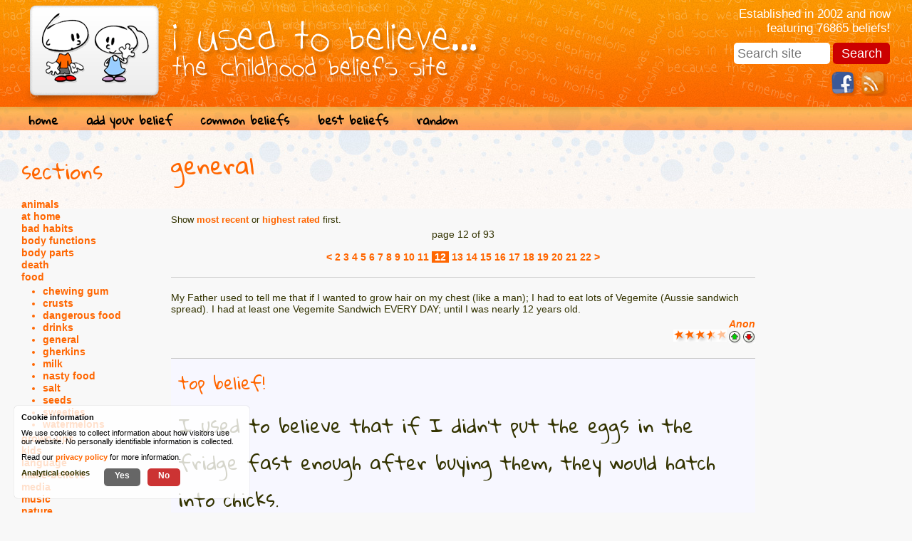

--- FILE ---
content_type: text/html; charset=UTF-8
request_url: https://www.iusedtobelieve.com/food/general/general_d12.php
body_size: 4765
content:
<!DOCTYPE html>
<html lang="en">
	<head>
		<meta http-equiv="Content-Type" content="text/html; charset=UTF-8" />
		<meta name="viewport" content="width=device-width, minimum-scale=1.0, maximum-scale=1.0" /> 
		<meta name="apple-mobile-web-app-capable" content="yes" />
		<meta name="viewport" content="width=device-width" />
		<base href="https://www.iusedtobelieve.com/" />
		<link rel="stylesheet" type="text/css" href="styles/minify_all.php?v=4" />
		<link rel="shortcut icon" href="favicon.ico" />
				<link href="https://fonts.googleapis.com/css?family=Gloria+Hallelujah|Handlee|Indie+Flower|Shadows+Into+Light" rel="stylesheet">
		<script language="javascript" src="jscript/jscript.php?v=5" type="text/javascript" nonce="IR47h6PvCFf3A42FG5GLcZxpA9rA+XBpk8FLfRxc/kU="></script>
		<meta property="og:image" content="https://www.iusedtobelieve.com/images/ogimage.jpg" />
		<meta name="twitter:image" content="https://www.iusedtobelieve.com/images/ogimage.jpg" />
		<title>food : general - I Used To Believe</title>
	</head>
	
	<body>
		<div id="main">

			<div id="page_title"><a href="https://www.iusedtobelieve.com/"><img src="images/logo.png" alt="i used to believe" width="660" height="149" border="0" /></a></div>
			
			
			<div id="info">
				<p>Established in 2002 and now featuring 76865 beliefs!</p>
				
				<form action="search" id="cse-search-box">
				  <div>
				    <input type="text" name="q" size="23" placeholder="Search site" />
				    <input type="submit" name="sa" value="Search" />
				  </div>
				</form>
				
				<a href="/feeds/" class="social" id="rss"><!-- --></a>

				<a href="https://www.facebook.com/iusedtobelieve" target="_blank"  class="social" id="facebook"><!-- --></a>

			</div>

			<div class="clear"><!-- --></div>
			
			<div id="navigation">
				<ul id="nav">
					<li><a href="#" class="nav_item" id="sections_link">sections</a></li>
					<li><a href="https://www.iusedtobelieve.com/" class="nav_item">home</a></li>
					<li><a href="add/" class="nav_item">add your belief</a></li>
					<li><a href="selected/common/" class="nav_item">common beliefs</a></li>
					<li><a href="selected/best/" class="nav_item">best beliefs</a></li>
					<li><a href="random/" class="nav_item">random</a></li>
				</ul>
			</div>

			<div class="clear"><!-- --></div>
			
	
			<div id="left_nav">
				<h2>sections</h2>
				<a href="animals/">animals</a><br /><a href="at_home/">at home</a><br /><a href="bad_habits/">bad habits</a><br /><a href="body_functions/">body functions</a><br /><a href="body_parts/">body parts</a><br /><a href="death/">death</a><br /><a href="food/">food</a><br /><ul><li><a href="food/chewing_gum/">chewing gum</a></li><li><a href="food/crusts/">crusts</a></li><li><a href="food/dangerous_food/">dangerous food</a></li><li><a href="food/drinks/">drinks</a></li><li><a href="food/general/">general</a></li><li><a href="food/gherkins/">gherkins</a></li><li><a href="food/milk/">milk</a></li><li><a href="food/nasty_food/">nasty food</a></li><li><a href="food/salt/">salt</a></li><li><a href="food/seeds/">seeds</a></li><li><a href="food/sweeties/">sweeties</a></li><li><a href="food/watermelons/">watermelons</a></li></ul><a href="grown_ups/">grown-ups</a><br /><a href="kids/">kids</a><br /><a href="language/">language</a><br /><a href="make_believe/">make-believe</a><br /><a href="media/">media</a><br /><a href="music/">music</a><br /><a href="nature/">nature</a><br /><a href="neighbourhood/">neighbourhood</a><br /><a href="people/">people</a><br /><a href="religion/">religion</a><br /><a href="school/">school</a><br /><a href="science/">science</a><br /><a href="sex/">sex</a><br /><a href="the_law/">the law</a><br /><a href="the_past/">the past</a><br /><a href="the_world/">the world</a><br /><a href="time/">time</a><br /><a href="toilets/">toilets</a><br /><a href="transport/">transport</a><br />			</div>
	
			<div id="content">
				<h1>general</h1>Show <a href="food/general/general_d1.php">most recent</a> or <a href="food/general/general_s1.php">highest rated</a> first. <p class="center">page 12 of 93<br /><br /><a href="food/general/general_d11.php" title="go to the previous page" class="page_link">&lt;</a> <a href="food/general/general_d2.php" title="go to page 2 " class="page_link">2</a> <a href="food/general/general_d3.php" title="go to page 3 " class="page_link">3</a> <a href="food/general/general_d4.php" title="go to page 4 " class="page_link">4</a> <a href="food/general/general_d5.php" title="go to page 5 " class="page_link">5</a> <a href="food/general/general_d6.php" title="go to page 6 " class="page_link">6</a> <a href="food/general/general_d7.php" title="go to page 7 " class="page_link">7</a> <a href="food/general/general_d8.php" title="go to page 8 " class="page_link">8</a> <a href="food/general/general_d9.php" title="go to page 9 " class="page_link">9</a> <a href="food/general/general_d10.php" title="go to page 10 " class="page_link">10</a> <a href="food/general/general_d11.php" title="go to page 11 " class="page_link">11</a> <span class="highlight">&nbsp;12&nbsp;</span> <a href="food/general/general_d13.php" title="go to page 13 " class="page_link">13</a> <a href="food/general/general_d14.php" title="go to page 14 " class="page_link">14</a> <a href="food/general/general_d15.php" title="go to page 15 " class="page_link">15</a> <a href="food/general/general_d16.php" title="go to page 16 " class="page_link">16</a> <a href="food/general/general_d17.php" title="go to page 17 " class="page_link">17</a> <a href="food/general/general_d18.php" title="go to page 18 " class="page_link">18</a> <a href="food/general/general_d19.php" title="go to page 19 " class="page_link">19</a> <a href="food/general/general_d20.php" title="go to page 20 " class="page_link">20</a> <a href="food/general/general_d21.php" title="go to page 21 " class="page_link">21</a> <a href="food/general/general_d22.php" title="go to page 22 " class="page_link">22</a> <a href="food/general/general_d13.php" title="go to the next page" class="page_link">&gt;</a></p><br /><div class='belief_n'><p class='belief  '>My Father used to tell me that if I wanted to grow hair on my chest (like a man); I had to eat lots of Vegemite (Aussie sandwich spread). I had at least one Vegemite Sandwich EVERY DAY; until I was nearly 12 years old.</p><p class='author'><span class='' title='entry #78585'><a href='#' class='anon'>Anon</a></span><br /><img src='images/score/7n.gif' width='75' height='17' alt='score for this belief : 3.5' align='top' /><a href='#' class='score_belief' data-dir='upn' data-id='78585' data-score='7'><img src='images/score/upn.gif' width='20' height='20' name='upn_78585' alt='vote this belief up' align='top' /></a><a href='#' class='score_belief' data-dir='downn' data-id='78585' data-score='7'><img src='images/score/downn.gif' width='20' height='20' name='downn_78585' alt='vote this belief down' align='top' /></a></p></div><div class='belief_h'><h3>top belief!</h3><p class='belief font3 '>I used to believe that if I didn't put the eggs in the fridge fast enough after buying them, they would hatch into chicks.</p><p class='author'><span class='font3' title='entry #78538'>Alli</span><br /><img src='images/score/9h.gif' width='75' height='17' alt='score for this belief : 4.5' align='top' /><a href='#' class='score_belief' data-dir='uph' data-id='78538' data-score='9'><img src='images/score/uph.gif' width='20' height='20' name='uph_78538' alt='vote this belief up' align='top' /></a><a href='#' class='score_belief' data-dir='downh' data-id='78538' data-score='9'><img src='images/score/downh.gif' width='20' height='20' name='downh_78538' alt='vote this belief down' align='top' /></a></p></div><div class='belief_h'><h3>top belief!</h3><p class='belief font1 '>I used to believe that dried cylindrical hay bails in fields was where shredded wheat came from and the frosted kind happened when the cows dropped milk on them. </p><p class='author'><span class='font1' title='entry #78495'><a href='#' class='anon'>Anon</a></span><br /><img src='images/score/8h.gif' width='75' height='17' alt='score for this belief : 4' align='top' /><a href='#' class='score_belief' data-dir='uph' data-id='78495' data-score='8'><img src='images/score/uph.gif' width='20' height='20' name='uph_78495' alt='vote this belief up' align='top' /></a><a href='#' class='score_belief' data-dir='downh' data-id='78495' data-score='8'><img src='images/score/downh.gif' width='20' height='20' name='downh_78495' alt='vote this belief down' align='top' /></a></p></div><div class='belief_h'><h3>top belief!</h3><p class='belief font4 '>I used to think that when something was made from scratch, scratch was a magical sort of playdoughy substance that could be morphed into any shape, taste, or color. But I could not ever find where the scratch in my house was kept. </p><p class='author'><span class='font4' title='entry #78493'><a href='#' class='anon'>Anon</a></span><br /><img src='images/score/8h.gif' width='75' height='17' alt='score for this belief : 4' align='top' /><a href='#' class='score_belief' data-dir='uph' data-id='78493' data-score='8'><img src='images/score/uph.gif' width='20' height='20' name='uph_78493' alt='vote this belief up' align='top' /></a><a href='#' class='score_belief' data-dir='downh' data-id='78493' data-score='8'><img src='images/score/downh.gif' width='20' height='20' name='downh_78493' alt='vote this belief down' align='top' /></a></p></div><div class='belief_h'><h3>top belief!</h3><p class='belief font2 '>When I was a child, for whatever reason, my parents told me  that it was the city law to eat meatloaf for dinner every Friday. So I continually believed this until I was 12. </p><p class='author'><span class='font2' title='entry #78473'>Christian</span><br /><img src='images/score/10h.gif' width='75' height='17' alt='score for this belief : 5' align='top' /><a href='#' class='score_belief' data-dir='uph' data-id='78473' data-score='10'><img src='images/score/uph.gif' width='20' height='20' name='uph_78473' alt='vote this belief up' align='top' /></a><a href='#' class='score_belief' data-dir='downh' data-id='78473' data-score='10'><img src='images/score/downh.gif' width='20' height='20' name='downh_78473' alt='vote this belief down' align='top' /></a></p></div><div class='belief_n'><p class='belief  '>i used to believe that meat loaf was made of buffalo meat</p><p class='author'><span class='' title='entry #78343'><a href='#' class='anon'>Anon</a></span><br /><img src='images/score/2n.gif' width='75' height='17' alt='score for this belief : 1' align='top' /><a href='#' class='score_belief' data-dir='upn' data-id='78343' data-score='2'><img src='images/score/upn.gif' width='20' height='20' name='upn_78343' alt='vote this belief up' align='top' /></a><a href='#' class='score_belief' data-dir='downn' data-id='78343' data-score='2'><img src='images/score/downn.gif' width='20' height='20' name='downn_78343' alt='vote this belief down' align='top' /></a></p></div><div class='belief_n'><p class='belief  '>When I was little, I believed making things "out of scratch" (such as baked goods) meant you thought really hard about what you wanted and scratched the air and it would appear after awhile. I tried it a couple times too.</p><p class='author'><span class='' title='entry #78339'><a href='#' class='anon'>Anon</a></span><br /><img src='images/score/7n.gif' width='75' height='17' alt='score for this belief : 3.5' align='top' /><a href='#' class='score_belief' data-dir='upn' data-id='78339' data-score='7'><img src='images/score/upn.gif' width='20' height='20' name='upn_78339' alt='vote this belief up' align='top' /></a><a href='#' class='score_belief' data-dir='downn' data-id='78339' data-score='7'><img src='images/score/downn.gif' width='20' height='20' name='downn_78339' alt='vote this belief down' align='top' /></a></p></div><div class='belief_h'><h3>top belief!</h3><p class='belief font3 '>I used to believe that limes were baby lemons. I would pick the little "limes" off of the lemon tree for food. I was 21 when I found out that they were not the same fruit.</p><p class='author'><span class='font3' title='entry #78316'><a href='#' class='anon'>Anon</a></span><br /><img src='images/score/10h.gif' width='75' height='17' alt='score for this belief : 5' align='top' /><a href='#' class='score_belief' data-dir='uph' data-id='78316' data-score='10'><img src='images/score/uph.gif' width='20' height='20' name='uph_78316' alt='vote this belief up' align='top' /></a><a href='#' class='score_belief' data-dir='downh' data-id='78316' data-score='10'><img src='images/score/downh.gif' width='20' height='20' name='downh_78316' alt='vote this belief down' align='top' /></a></p></div><div class='belief_h'><h3>top belief!</h3><p class='belief font4 '>i used to think that the round bails in fields that get wrapped in the white plastic were marshmellows and that they were growing there.</p><p class='author'><span class='font4' title='entry #78281'><a href='#' class='anon'>Anon</a></span><br /><img src='images/score/8h.gif' width='75' height='17' alt='score for this belief : 4' align='top' /><a href='#' class='score_belief' data-dir='uph' data-id='78281' data-score='8'><img src='images/score/uph.gif' width='20' height='20' name='uph_78281' alt='vote this belief up' align='top' /></a><a href='#' class='score_belief' data-dir='downh' data-id='78281' data-score='8'><img src='images/score/downh.gif' width='20' height='20' name='downh_78281' alt='vote this belief down' align='top' /></a></p></div><div class='belief_n'><p class='belief  '>I used to love chocolate ricies, my nanny at the time told me that if i ate them i would get brown skin, so i never ate them again.</p><p class='author'><span class='' title='entry #78278'>Alex</span><br /><img src='images/score/2n.gif' width='75' height='17' alt='score for this belief : 1' align='top' /><a href='#' class='score_belief' data-dir='upn' data-id='78278' data-score='2'><img src='images/score/upn.gif' width='20' height='20' name='upn_78278' alt='vote this belief up' align='top' /></a><a href='#' class='score_belief' data-dir='downn' data-id='78278' data-score='2'><img src='images/score/downn.gif' width='20' height='20' name='downn_78278' alt='vote this belief down' align='top' /></a></p></div><div class='belief_n'><p class='belief  '>I used to believe that in the middle of string cheese there was an actual string and I didn't want to eat it.  One day I pulled it all apart without eating it.  When I didn't find a string I asked my parents where it was and why I couldn't find it.  </p><p class='author'><span class='' title='entry #78256'><a href='#' class='anon'>Anon</a></span><br /><img src='images/score/6n.gif' width='75' height='17' alt='score for this belief : 3' align='top' /><a href='#' class='score_belief' data-dir='upn' data-id='78256' data-score='6'><img src='images/score/upn.gif' width='20' height='20' name='upn_78256' alt='vote this belief up' align='top' /></a><a href='#' class='score_belief' data-dir='downn' data-id='78256' data-score='6'><img src='images/score/downn.gif' width='20' height='20' name='downn_78256' alt='vote this belief down' align='top' /></a></p></div><div class='belief_h'><h3>top belief!</h3><p class='belief font1 '>I used to believe that scones were cone-shaped because the word is sCONES. </p><p class='author'><span class='font1' title='entry #78252'>scone</span><br /><img src='images/score/8h.gif' width='75' height='17' alt='score for this belief : 4' align='top' /><a href='#' class='score_belief' data-dir='uph' data-id='78252' data-score='8'><img src='images/score/uph.gif' width='20' height='20' name='uph_78252' alt='vote this belief up' align='top' /></a><a href='#' class='score_belief' data-dir='downh' data-id='78252' data-score='8'><img src='images/score/downh.gif' width='20' height='20' name='downh_78252' alt='vote this belief down' align='top' /></a></p></div><div class='belief_n'><p class='belief  '>I used to think croutons were hard chicken. </p><p class='author'><span class='' title='entry #78235'><a href='#' class='anon'>Anon</a></span><br /><img src='images/score/6n.gif' width='75' height='17' alt='score for this belief : 3' align='top' /><a href='#' class='score_belief' data-dir='upn' data-id='78235' data-score='6'><img src='images/score/upn.gif' width='20' height='20' name='upn_78235' alt='vote this belief up' align='top' /></a><a href='#' class='score_belief' data-dir='downn' data-id='78235' data-score='6'><img src='images/score/downn.gif' width='20' height='20' name='downn_78235' alt='vote this belief down' align='top' /></a></p></div><div class='belief_h'><h3>top belief!</h3><p class='belief font3 '>When 5 years old we had a toaster which had a dial with a light brown to dark brown guide around the knobs to change how long it toasted for. I thought this was an accurate guide to the colour the toast would be, so I carefully adjusted the dial and toasted it only to find burnt toast. I would then put the same toast back in and change the dial to lighter thinking the toast would become whiter.<br />I repeated this process until the toaster caught fire.</p><p class='author'><span class='font3' title='entry #78232'>Daniel</span><br /><img src='images/score/10h.gif' width='75' height='17' alt='score for this belief : 5' align='top' /><a href='#' class='score_belief' data-dir='uph' data-id='78232' data-score='10'><img src='images/score/uph.gif' width='20' height='20' name='uph_78232' alt='vote this belief up' align='top' /></a><a href='#' class='score_belief' data-dir='downh' data-id='78232' data-score='10'><img src='images/score/downh.gif' width='20' height='20' name='downh_78232' alt='vote this belief down' align='top' /></a></p></div><div class='belief_h'><h3>top belief!</h3><p class='belief font1 '>My mom used to cook whole, shelled shrimp (heads and all) in soups and stuff. And I always thought their eyeballs were what made peppercorns.</p><p class='author'><span class='font1' title='entry #78193'><a href='#' class='anon'>Anon</a></span><br /><img src='images/score/9h.gif' width='75' height='17' alt='score for this belief : 4.5' align='top' /><a href='#' class='score_belief' data-dir='uph' data-id='78193' data-score='9'><img src='images/score/uph.gif' width='20' height='20' name='uph_78193' alt='vote this belief up' align='top' /></a><a href='#' class='score_belief' data-dir='downh' data-id='78193' data-score='9'><img src='images/score/downh.gif' width='20' height='20' name='downh_78193' alt='vote this belief down' align='top' /></a></p></div><div class='belief_n'><p class='belief  '>I thought broccoli came from the tops of carrots because that's what bugs bunny's carrots looked like.</p><p class='author'><span class='' title='entry #78192'><a href='#' class='anon'>Anon</a></span><br /><img src='images/score/2n.gif' width='75' height='17' alt='score for this belief : 1' align='top' /><a href='#' class='score_belief' data-dir='upn' data-id='78192' data-score='2'><img src='images/score/upn.gif' width='20' height='20' name='upn_78192' alt='vote this belief up' align='top' /></a><a href='#' class='score_belief' data-dir='downn' data-id='78192' data-score='2'><img src='images/score/downn.gif' width='20' height='20' name='downn_78192' alt='vote this belief down' align='top' /></a></p></div><div class='belief_n'><p class='belief  '>When I was little I used to believe that food and water would go to separate stomachs because people would always cough and say "went down the wrong pipe" whenever they kinda choke out their food.</p><p class='author'><span class='' title='entry #78186'>Bob</span><br /><img src='images/score/1n.gif' width='75' height='17' alt='score for this belief : 0.5' align='top' /><a href='#' class='score_belief' data-dir='upn' data-id='78186' data-score='1'><img src='images/score/upn.gif' width='20' height='20' name='upn_78186' alt='vote this belief up' align='top' /></a><a href='#' class='score_belief' data-dir='downn' data-id='78186' data-score='1'><img src='images/score/downn.gif' width='20' height='20' name='downn_78186' alt='vote this belief down' align='top' /></a></p></div><div class='belief_n'><p class='belief  '>I was ten before my parents were able to convince me that the restaurants did not, in fact, take the food that people did not finish and serve it to other patrons.  Why the hell were all the old people pointing at the bread basket and saying "See?  That's how they get ya!  They get ya to fill up on bread so you can't finish ya meal!"  What was I supposed to think they were doing with unfinished food?</p><p class='author'><span class='' title='entry #78148'>Rob</span><br /><img src='images/score/2n.gif' width='75' height='17' alt='score for this belief : 1' align='top' /><a href='#' class='score_belief' data-dir='upn' data-id='78148' data-score='2'><img src='images/score/upn.gif' width='20' height='20' name='upn_78148' alt='vote this belief up' align='top' /></a><a href='#' class='score_belief' data-dir='downn' data-id='78148' data-score='2'><img src='images/score/downn.gif' width='20' height='20' name='downn_78148' alt='vote this belief down' align='top' /></a></p></div><div class='belief_h'><h3>top belief!</h3><p class='belief font2 '>I used to believe that spagetti grew on trees... coz my mum brought plants back in a box that said spagetti on it... </p><p class='author'><span class='font2' title='entry #78134'>Sara</span><br /><img src='images/score/8h.gif' width='75' height='17' alt='score for this belief : 4' align='top' /><a href='#' class='score_belief' data-dir='uph' data-id='78134' data-score='8'><img src='images/score/uph.gif' width='20' height='20' name='uph_78134' alt='vote this belief up' align='top' /></a><a href='#' class='score_belief' data-dir='downh' data-id='78134' data-score='8'><img src='images/score/downh.gif' width='20' height='20' name='downh_78134' alt='vote this belief down' align='top' /></a></p></div><div class='belief_n'><p class='belief  '>I used to believe tiger tail ice cream was made of real tigers, and would never eat it because of that. </p><p class='author'><span class='' title='entry #78094'><a href='#' class='anon'>Anon</a></span><br /><img src='images/score/3n.gif' width='75' height='17' alt='score for this belief : 1.5' align='top' /><a href='#' class='score_belief' data-dir='upn' data-id='78094' data-score='3'><img src='images/score/upn.gif' width='20' height='20' name='upn_78094' alt='vote this belief up' align='top' /></a><a href='#' class='score_belief' data-dir='downn' data-id='78094' data-score='3'><img src='images/score/downn.gif' width='20' height='20' name='downn_78094' alt='vote this belief down' align='top' /></a></p></div>				<br />
				<!--
								<br /><br /><br /><br /><br />
				-->
				<p align="right">
					<a href="https://www.iusedtobelieve.com" class="normal_link">I Used To Believe</a>&trade;
					&copy; 2002 - 2026 Mat Connolley, another <a href="https://www.iteracy.com/" target="_blank">Iteracy</a> website.
					 &nbsp; <a href="privacy/" class="normal_link">privacy policy</a> 
				</p>					
			</div>
	
			<div id="right_column">
				<iframe src="//www.facebook.com/plugins/likebox.php?href=http%3A%2F%2Fwww.facebook.com%2Fiusedtobelieve&amp;width=160&amp;colorscheme=light&amp;show_faces=true&amp;border_color&amp;stream=false&amp;header=true&amp;height=490" scrolling="no" frameborder="0" style="border:none; overflow:hidden; width:160px; height:490px;" allowTransparency="true"></iframe>
			</div>
		</div>
	</body>
</html>
